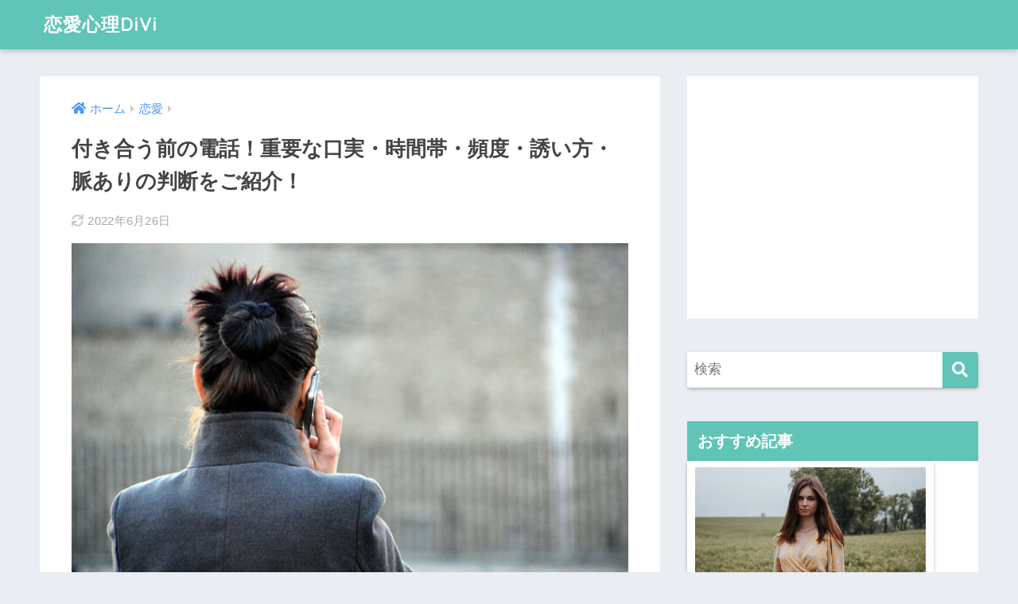

--- FILE ---
content_type: text/html; charset=UTF-8
request_url: https://fandys.net/5879278924-2/
body_size: 19796
content:
<!doctype html><html lang="ja"><head><meta charset="utf-8"><meta http-equiv="X-UA-Compatible" content="IE=edge"><meta name="HandheldFriendly" content="True"><meta name="MobileOptimized" content="320"><meta name="viewport" content="width=device-width, initial-scale=1, viewport-fit=cover"/><meta name="msapplication-TileColor" content="#60c4b6"><meta name="theme-color" content="#60c4b6"><link rel="pingback" href="https://fandys.net/xmlrpc.php"><link media="all" href="https://fandys.net/wp-content/cache/autoptimize/css/autoptimize_38e089883de442b2c66ef3b1f34be8d3.css" rel="stylesheet"><title>付き合う前の電話！重要な口実・時間帯・頻度・誘い方・脈ありの判断をご紹介！ | 恋愛心理DiVi</title><meta name='robots' content='max-image-preview:large' /><link rel='dns-prefetch' href='//www.googletagmanager.com' /><link rel='dns-prefetch' href='//fonts.googleapis.com' /><link rel='dns-prefetch' href='//use.fontawesome.com' /><link rel='dns-prefetch' href='//pagead2.googlesyndication.com' /><link rel="alternate" type="application/rss+xml" title="恋愛心理DiVi &raquo; フィード" href="https://fandys.net/feed/" /><link rel="alternate" type="application/rss+xml" title="恋愛心理DiVi &raquo; コメントフィード" href="https://fandys.net/comments/feed/" /><link rel="alternate" title="oEmbed (JSON)" type="application/json+oembed" href="https://fandys.net/wp-json/oembed/1.0/embed?url=https%3A%2F%2Ffandys.net%2F5879278924-2%2F" /><link rel="alternate" title="oEmbed (XML)" type="text/xml+oembed" href="https://fandys.net/wp-json/oembed/1.0/embed?url=https%3A%2F%2Ffandys.net%2F5879278924-2%2F&#038;format=xml" /><link rel='stylesheet' id='sng-googlefonts-css' href='https://fonts.googleapis.com/css?family=Quicksand%3A500%2C700&#038;display=swap' type='text/css' media='all' /><link rel='stylesheet' id='sng-fontawesome-css' href='https://use.fontawesome.com/releases/v5.11.2/css/all.css' type='text/css' media='all' /> <script type="text/javascript" src="https://fandys.net/wp-includes/js/jquery/jquery.min.js?ver=3.7.1" id="jquery-core-js"></script> 
 <script type="text/javascript" src="https://www.googletagmanager.com/gtag/js?id=GT-WF3LQTK" id="google_gtagjs-js" async></script> <script type="text/javascript" id="google_gtagjs-js-after">window.dataLayer = window.dataLayer || [];function gtag(){dataLayer.push(arguments);}
gtag("set","linker",{"domains":["fandys.net"]});
gtag("js", new Date());
gtag("set", "developer_id.dZTNiMT", true);
gtag("config", "GT-WF3LQTK");
//# sourceURL=google_gtagjs-js-after</script> <link rel="https://api.w.org/" href="https://fandys.net/wp-json/" /><link rel="alternate" title="JSON" type="application/json" href="https://fandys.net/wp-json/wp/v2/posts/952" /><link rel="EditURI" type="application/rsd+xml" title="RSD" href="https://fandys.net/xmlrpc.php?rsd" /><link rel="canonical" href="https://fandys.net/5879278924-2/" /><link rel='shortlink' href='https://fandys.net/?p=952' /><meta name="generator" content="Site Kit by Google 1.170.0" /><meta property="og:title" content="付き合う前の電話！重要な口実・時間帯・頻度・誘い方・脈ありの判断をご紹介！" /><meta property="og:description" content="関連記事 付き合う前に電話するときの口実とは 食事やお酒の席に誘う 気軽に電話をしやすい理由は、目的を持ったお誘いの連絡です。 夕飯時前後にすでにご飯を食べたかどうか尋ねるような電話をして見るのが気楽でしょうし、食べてい ... " /><meta property="og:type" content="article" /><meta property="og:url" content="https://fandys.net/5879278924-2/" /><meta property="og:image" content="https://fandys.net/wp-content/uploads/2018/04/fa862ab7f166f140ceec3b908e80e51c.jpg" /><meta name="thumbnail" content="https://fandys.net/wp-content/uploads/2018/04/fa862ab7f166f140ceec3b908e80e51c.jpg" /><meta property="og:site_name" content="恋愛心理DiVi" /><meta name="twitter:card" content="summary_large_image" /> <script async src="//pagead2.googlesyndication.com/pagead/js/adsbygoogle.js"></script> <script>(adsbygoogle = window.adsbygoogle || []).push({
          google_ad_client: "ca-pub-5698496019901683",
          enable_page_level_ads: true
     });</script> <meta name="google-site-verification" content="vzF_GkuUL-E_oV1AtaXUSBoSvRXzfQZ4KWttWmlUaJE" />  <script async src="https://www.googletagmanager.com/gtag/js?id=UA-112742598-1"></script> <script>window.dataLayer = window.dataLayer || [];
  function gtag(){dataLayer.push(arguments);}
  gtag('js', new Date());
  gtag('config', 'UA-112742598-1');</script> <meta name="google-adsense-platform-account" content="ca-host-pub-2644536267352236"><meta name="google-adsense-platform-domain" content="sitekit.withgoogle.com">  <script type="text/javascript" async="async" src="https://pagead2.googlesyndication.com/pagead/js/adsbygoogle.js?client=ca-pub-5698496019901683&amp;host=ca-host-pub-2644536267352236" crossorigin="anonymous"></script> <link rel="icon" href="https://fandys.net/wp-content/uploads/2023/03/cropped-080183ebfe4d6f3a00ee196284012c1f-32x32.png" sizes="32x32" /><link rel="icon" href="https://fandys.net/wp-content/uploads/2023/03/cropped-080183ebfe4d6f3a00ee196284012c1f-192x192.png" sizes="192x192" /><link rel="apple-touch-icon" href="https://fandys.net/wp-content/uploads/2023/03/cropped-080183ebfe4d6f3a00ee196284012c1f-180x180.png" /><meta name="msapplication-TileImage" content="https://fandys.net/wp-content/uploads/2023/03/cropped-080183ebfe4d6f3a00ee196284012c1f-270x270.png" /></head><body class="wp-singular post-template-default single single-post postid-952 single-format-standard wp-theme-sango-theme wp-child-theme-sango-theme-child fa5"><div id="container"><header class="header"><div id="inner-header" class="wrap cf"><div id="logo" class="header-logo h1 dfont"> <a href="https://fandys.net" class="header-logo__link"> 恋愛心理DiVi </a></div><div class="header-search"> <label class="header-search__open" for="header-search-input"><i class="fas fa-search" aria-hidden="true"></i></label> <input type="checkbox" class="header-search__input" id="header-search-input" onclick="document.querySelector('.header-search__modal .searchform__input').focus()"> <label class="header-search__close" for="header-search-input"></label><div class="header-search__modal"><form role="search" method="get" class="searchform" action="https://fandys.net/"><div> <input type="search" class="searchform__input" name="s" value="" placeholder="検索" /> <button type="submit" class="searchform__submit" aria-label="検索"><i class="fas fa-search" aria-hidden="true"></i></button></div></form></div></div></div></header><div id="content"><div id="inner-content" class="wrap cf"><main id="main" class="m-all t-2of3 d-5of7 cf"><article id="entry" class="cf post-952 post type-post status-publish format-standard has-post-thumbnail category-8"><header class="article-header entry-header"><nav id="breadcrumb" class="breadcrumb"><ul itemscope itemtype="http://schema.org/BreadcrumbList"><li itemprop="itemListElement" itemscope itemtype="http://schema.org/ListItem"><a href="https://fandys.net" itemprop="item"><span itemprop="name">ホーム</span></a><meta itemprop="position" content="1" /></li><li itemprop="itemListElement" itemscope itemtype="http://schema.org/ListItem"><a href="https://fandys.net/category/74982739/" itemprop="item"><span itemprop="name">恋愛</span></a><meta itemprop="position" content="2" /></li></ul></nav><h1 class="entry-title single-title">付き合う前の電話！重要な口実・時間帯・頻度・誘い方・脈ありの判断をご紹介！</h1><div class="entry-meta vcard"> <time class="updated entry-time" itemprop="dateModified" datetime="2022-06-26">2022年6月26日</time></div><p class="post-thumbnail"><img width="640" height="426" src="https://fandys.net/wp-content/uploads/2018/04/fa862ab7f166f140ceec3b908e80e51c.jpg" class="attachment-thumb-940 size-thumb-940 wp-post-image" alt="付き合う前の電話！重要な口実・時間帯・頻度・誘い方・脈ありの判断をご紹介！" decoding="async" fetchpriority="high" /></p></header><section class="entry-content cf"><div class="widget_text sponsored"><div class="textwidget custom-html-widget"></div></div><p>関連記事</p> <a class="c_linkto" href="https://fandys.net/499383736689-2/"> <span><img decoding="async" width="430" height="300" src="https://fandys.net/wp-content/uploads/2018/04/f53ae472d1c27143ad6f834ea2d4ffd9.png" class="attachment-thumb-520 size-thumb-520 wp-post-image" alt="付き合う前に手を繋ぐ心理とは？脈あり脈なしの判断や拒否の理由も紹介！" /></span> <span class="c_linkto_text">付き合う前に手を繋ぐ心理とは？脈あり脈なしの判断や拒否の理由も紹介！</span> </a> <a class="c_linkto" href="https://fandys.net/65746382-2/"> <span><img decoding="async" width="450" height="300" src="https://fandys.net/wp-content/uploads/2018/04/6b54cd222c2b901eb710fd857943117a.jpg" class="attachment-thumb-520 size-thumb-520 wp-post-image" alt="付き合う前のデート！プラン・場所・会話・服装のポイントをご紹介！" /></span> <span class="c_linkto_text">付き合う前のデート！プラン・場所・会話・服装のポイントをご紹介！</span> </a> <a class="c_linkto" href="https://fandys.net/689395367446-2/"> <span><img loading="lazy" decoding="async" width="419" height="300" src="https://fandys.net/wp-content/uploads/2018/04/0f8e0e8ab79289d6a08c67bc6d1fdd01.jpg" class="attachment-thumb-520 size-thumb-520 wp-post-image" alt="付き合う前のキスとは？男女の心理・タイミング・拒否・本気か遊びか判断する方法！" /></span> <span class="c_linkto_text">付き合う前のキスとは？男女の心理・タイミング・拒否・本気か遊びか判断する方法！</span> </a><div class="widget_text sponsored"><div class="textwidget custom-html-widget"><script async src="//pagead2.googlesyndication.com/pagead/js/adsbygoogle.js"></script> <ins class="adsbygoogle"
 style="display:block; text-align:center;"
 data-ad-layout="in-article"
 data-ad-format="fluid"
 data-ad-client="ca-pub-5698496019901683"
 data-ad-slot="6082961386"></ins> <script>(adsbygoogle = window.adsbygoogle || []).push({});</script></div></div><div id="ez-toc-container" class="ez-toc-v2_0_78 counter-hierarchy ez-toc-counter ez-toc-grey ez-toc-container-direction"><div class="ez-toc-title-container"><p class="ez-toc-title" style="cursor:inherit">目次</p> <span class="ez-toc-title-toggle"></span></div><nav><ul class='ez-toc-list ez-toc-list-level-1 ' ><li class='ez-toc-page-1 ez-toc-heading-level-2'><a class="ez-toc-link ez-toc-heading-1" href="#%E4%BB%98%E3%81%8D%E5%90%88%E3%81%86%E5%89%8D%E3%81%AB%E9%9B%BB%E8%A9%B1%E3%81%99%E3%82%8B%E3%81%A8%E3%81%8D%E3%81%AE%E5%8F%A3%E5%AE%9F%E3%81%A8%E3%81%AF" >付き合う前に電話するときの口実とは</a><ul class='ez-toc-list-level-3' ><li class='ez-toc-heading-level-3'><a class="ez-toc-link ez-toc-heading-2" href="#%E9%A3%9F%E4%BA%8B%E3%82%84%E3%81%8A%E9%85%92%E3%81%AE%E5%B8%AD%E3%81%AB%E8%AA%98%E3%81%86" >食事やお酒の席に誘う</a></li><li class='ez-toc-page-1 ez-toc-heading-level-3'><a class="ez-toc-link ez-toc-heading-3" href="#%E4%BB%A5%E5%89%8D%E8%A9%B1%E3%81%97%E3%81%A6%E3%81%84%E3%81%9F%E4%BC%9A%E8%A9%B1%E3%81%AE%E5%86%85%E5%AE%B9%E3%81%AE%E7%A2%BA%E8%AA%8D" >以前話していた会話の内容の確認</a></li><li class='ez-toc-page-1 ez-toc-heading-level-3'><a class="ez-toc-link ez-toc-heading-4" href="#%E5%A3%B0%E3%81%8C%E8%81%9E%E3%81%8D%E3%81%9F%E3%81%8B%E3%81%A3%E3%81%9F%E3%81%A8%E7%B4%A0%E7%9B%B4%E3%81%AB%E4%BC%9D%E3%81%88%E3%82%8B" >声が聞きたかったと素直に伝える</a></li></ul></li><li class='ez-toc-page-1 ez-toc-heading-level-2'><a class="ez-toc-link ez-toc-heading-5" href="#%E4%BB%98%E3%81%8D%E5%90%88%E3%81%86%E5%89%8D%E3%81%AE%E9%9B%BB%E8%A9%B1%E3%81%A7%E6%9C%80%E9%81%A9%E3%81%AA%E6%99%82%E9%96%93%E3%81%A8%E3%81%AF" >付き合う前の電話で最適な時間とは</a><ul class='ez-toc-list-level-3' ><li class='ez-toc-heading-level-3'><a class="ez-toc-link ez-toc-heading-6" href="#%E9%9B%BB%E8%A9%B1%E3%82%92%E3%81%8B%E3%81%91%E3%82%8B%E3%81%AA%E3%82%8920%E6%99%82%E4%BB%A5%E9%99%8D" >電話をかけるなら20時以降</a></li><li class='ez-toc-page-1 ez-toc-heading-level-3'><a class="ez-toc-link ez-toc-heading-7" href="#%E4%BC%91%E6%97%A5%E3%81%AE%E5%A0%B4%E5%90%88%E3%81%AF%E3%81%8A%E6%98%BC%E5%89%8D" >休日の場合はお昼前</a></li><li class='ez-toc-page-1 ez-toc-heading-level-3'><a class="ez-toc-link ez-toc-heading-8" href="#%E6%99%82%E3%81%AB%E3%81%AF%E3%82%BF%E3%82%A4%E3%83%9F%E3%83%B3%E3%82%B0%E3%82%92%E5%A4%89%E3%81%88%E3%81%A6%E3%81%BF%E3%82%8B" >時にはタイミングを変えてみる</a></li></ul></li><li class='ez-toc-page-1 ez-toc-heading-level-2'><a class="ez-toc-link ez-toc-heading-9" href="#%E4%BB%98%E3%81%8D%E5%90%88%E3%81%86%E5%89%8D%E3%81%AE%E9%9B%BB%E8%A9%B1%E3%81%AE%E9%A0%BB%E5%BA%A6%E3%81%A8%E3%81%AF" >付き合う前の電話の頻度とは</a><ul class='ez-toc-list-level-3' ><li class='ez-toc-heading-level-3'><a class="ez-toc-link ez-toc-heading-10" href="#%E4%BB%B2%E8%89%AF%E3%81%97%E3%81%AA%E3%82%89%E9%80%B1%E3%81%AB1%E5%9B%9E%E3%81%8B%E3%82%892%E5%9B%9E" >仲良しなら週に1回から2回</a></li><li class='ez-toc-page-1 ez-toc-heading-level-3'><a class="ez-toc-link ez-toc-heading-11" href="#%E5%BF%99%E3%81%97%E3%81%84%E7%9B%B8%E6%89%8B%E3%81%AA%E3%82%892%E9%80%B1%E9%96%93%E3%81%AB1%E5%9B%9E" >忙しい相手なら2週間に1回</a></li><li class='ez-toc-page-1 ez-toc-heading-level-3'><a class="ez-toc-link ez-toc-heading-12" href="#%E5%91%8A%E7%99%BD%E7%9B%B4%E5%89%8D%E3%81%AA%E3%82%893%E6%97%A5%E3%81%AB1%E5%9B%9E" >告白直前なら3日に1回</a></li></ul></li><li class='ez-toc-page-1 ez-toc-heading-level-2'><a class="ez-toc-link ez-toc-heading-13" href="#%E4%BB%98%E3%81%8D%E5%90%88%E3%81%86%E5%89%8D%E3%81%AE%E9%9B%BB%E8%A9%B1%E3%81%A7%E3%83%87%E3%83%BC%E3%83%88%E3%81%AE%E8%AA%98%E3%81%84%E6%96%B9%E3%81%A8%E3%81%AF" >付き合う前の電話でデートの誘い方とは</a><ul class='ez-toc-list-level-3' ><li class='ez-toc-heading-level-3'><a class="ez-toc-link ez-toc-heading-14" href="#%E7%9B%B8%E6%89%8B%E3%81%8C%E5%AE%B6%E3%81%A7%E3%81%AE%E3%82%93%E3%81%B3%E3%82%8A%E3%81%97%E3%81%A6%E3%81%84%E3%82%8B%E6%99%82%E9%96%93%E3%82%92%E7%8B%99%E3%81%86" >相手が家でのんびりしている時間を狙う</a></li><li class='ez-toc-page-1 ez-toc-heading-level-3'><a class="ez-toc-link ez-toc-heading-15" href="#%E7%9B%B4%E3%81%90%E3%81%AB%E6%9C%AC%E9%A1%8C%E3%81%AB%E5%85%A5%E3%82%8B%E3%81%93%E3%81%A8" >直ぐに本題に入ること</a></li><li class='ez-toc-page-1 ez-toc-heading-level-3'><a class="ez-toc-link ez-toc-heading-16" href="#%E7%9B%B8%E6%89%8B%E3%81%AE%E5%A5%BD%E3%81%BF%E3%82%92%E8%81%9E%E3%81%8D%E3%81%AA%E3%81%8C%E3%82%89%E6%9F%94%E8%BB%9F%E3%81%AA%E5%AF%BE%E5%BF%9C%E3%82%92%E5%BF%83%E3%81%8C%E3%81%91%E3%82%8B" >相手の好みを聞きながら柔軟な対応を心がける</a></li></ul></li><li class='ez-toc-page-1 ez-toc-heading-level-2'><a class="ez-toc-link ez-toc-heading-17" href="#%E4%BB%98%E3%81%8D%E5%90%88%E3%81%86%E5%89%8D%E3%81%AB%E9%9B%BB%E8%A9%B1%E3%81%97%E3%81%A6%E3%81%8F%E3%82%8B%E3%81%AE%E3%81%AF%E8%84%88%E3%81%82%E3%82%8A%E3%81%8B%E8%84%88%E3%81%AA%E3%81%97%E3%81%8B%E5%88%A4%E6%96%AD%E3%81%99%E3%82%8B%E6%96%B9%E6%B3%95%E3%81%A8%E3%81%AF" >付き合う前に電話してくるのは脈ありか脈なしか判断する方法とは</a><ul class='ez-toc-list-level-3' ><li class='ez-toc-heading-level-3'><a class="ez-toc-link ez-toc-heading-18" href="#%E9%9B%BB%E8%A9%B1%E3%81%AB%E9%9B%86%E4%B8%AD%E3%81%97%E3%81%A6%E3%81%84%E3%82%8B%E3%81%8B%E3%81%A9%E3%81%86%E3%81%8B" >電話に集中しているかどうか</a></li><li class='ez-toc-page-1 ez-toc-heading-level-3'><a class="ez-toc-link ez-toc-heading-19" href="#%E4%BC%9A%E8%A9%B1%E3%81%AF%E8%B3%AA%E5%95%8F%E3%81%8C%E5%A4%9A%E3%81%84%E3%81%8B%E3%81%A9%E3%81%86%E3%81%8B" >会話は質問が多いかどうか</a></li><li class='ez-toc-page-1 ez-toc-heading-level-3'><a class="ez-toc-link ez-toc-heading-20" href="#%E9%85%94%E3%81%A3%E3%81%A6%E9%9B%BB%E8%A9%B1%E3%81%97%E3%81%A6%E3%81%8F%E3%82%8B%E3%81%8B%E3%81%A9%E3%81%86%E3%81%8B" >酔って電話してくるかどうか</a></li></ul></li></ul></nav></div><h2><span class="ez-toc-section" id="%E4%BB%98%E3%81%8D%E5%90%88%E3%81%86%E5%89%8D%E3%81%AB%E9%9B%BB%E8%A9%B1%E3%81%99%E3%82%8B%E3%81%A8%E3%81%8D%E3%81%AE%E5%8F%A3%E5%AE%9F%E3%81%A8%E3%81%AF"></span>付き合う前に電話するときの口実とは<span class="ez-toc-section-end"></span></h2><h3><span class="ez-toc-section" id="%E9%A3%9F%E4%BA%8B%E3%82%84%E3%81%8A%E9%85%92%E3%81%AE%E5%B8%AD%E3%81%AB%E8%AA%98%E3%81%86"></span>食事やお酒の席に誘う<span class="ez-toc-section-end"></span></h3><p>気軽に電話をしやすい理由は、目的を持ったお誘いの連絡です。</p><p>夕飯時前後にすでにご飯を食べたかどうか尋ねるような電話をして見るのが気楽でしょうし、食べていないのであれば一緒に食事をするのはどうだろうかという提案をする、食べたのであれば何を口にしたのか聞いてみて献立の相談をしてみたり、今度予定が合うようなら次はご一緒しようと今後計画を立てることもできます。</p><p>お酒を飲みたい気分であれば、付き合ってもらえないかと聞いてみるのもいいでしょうし、美味しいお店を知らないかどうか聞くことで会話を発展させることが可能です。</p><p>何となく用事がなくては電話をかけてはいけないもの、という気持ちが強い人であれば、用件を言うことですぐに切れる内容であること、雰囲気を見て継続しやすい会話を選択することがポイントになります。</p><h3><span class="ez-toc-section" id="%E4%BB%A5%E5%89%8D%E8%A9%B1%E3%81%97%E3%81%A6%E3%81%84%E3%81%9F%E4%BC%9A%E8%A9%B1%E3%81%AE%E5%86%85%E5%AE%B9%E3%81%AE%E7%A2%BA%E8%AA%8D"></span>以前話していた会話の内容の確認<span class="ez-toc-section-end"></span></h3><p>前に一緒に話しをしていた時の内容を忘れてしまった、あれはどんなものだっただろうか気になるから教えて欲しい、そんな気軽な気持ちで電話をするのもありです。</p><p>面白いと聞いていた映画や本のタイトルを教えて欲しい、美味しいと聞いていたお店の場所を教えて欲しい、こうした質問を口実に電話をすると、相手も自分の話しにこれほど興味を持っていてくれたのだと喜ばしく思いますし、会話に乗ってくれます。</p><p>そこから思いがけずに話しが盛り上がることもあるでしょうし、見たい映画があるのなら今度一緒に、美味しいお店を知りたいなら連れて行ってあげる、そんな話題に発展していくかもしれません。</p><p>質問をするということは、相手が自分にとって有益な情報を持っているということを示していますし、それを教えて役に立てた相手はいい気持ちをすることができます。</p><p>印象が悪くならない、失敗が少ない口実です。<br /> <br><script async src="//pagead2.googlesyndication.com/pagead/js/adsbygoogle.js"></script> <ins class="adsbygoogle"
 style="display:block; text-align:center;"
 data-ad-layout="in-article"
 data-ad-format="fluid"
 data-ad-client="ca-pub-5698496019901683"
 data-ad-slot="6082961386"></ins> <script>(adsbygoogle = window.adsbygoogle || []).push({});</script> <h3><span class="ez-toc-section" id="%E5%A3%B0%E3%81%8C%E8%81%9E%E3%81%8D%E3%81%9F%E3%81%8B%E3%81%A3%E3%81%9F%E3%81%A8%E7%B4%A0%E7%9B%B4%E3%81%AB%E4%BC%9D%E3%81%88%E3%82%8B"></span>声が聞きたかったと素直に伝える<span class="ez-toc-section-end"></span></h3><p>電話をかけたいのに上手い言い訳が思いつかなかった、そんな時には素直に電話をしたかった気持ちを伝えるのが効果的です。</p><p>付き合っていなくても憎からず思いあっていることを自覚している相手であれば「何となく声が聞きたくなったから電話をしてみた」といわれて、嫌な気持ちになることはありません。</p><p>それだけで少なくともこちらからの好意を気がついてもらえるでしょうし、言い訳を用意できないほど電話をしたくなったんだという切実な気持ちをわかってもらえば、大抵の場合は喜んでくれます。</p><p>もし電話をかけても相手が忙しい様子で、すぐに切らなければならない状況であったとしても、一言声が聞けて嬉しかったと伝えれば好印象でしょう。</p><p>今度あった時には笑顔になれるでしょうし、関係を進展させられる可能性があります。</p><h2><span class="ez-toc-section" id="%E4%BB%98%E3%81%8D%E5%90%88%E3%81%86%E5%89%8D%E3%81%AE%E9%9B%BB%E8%A9%B1%E3%81%A7%E6%9C%80%E9%81%A9%E3%81%AA%E6%99%82%E9%96%93%E3%81%A8%E3%81%AF"></span>付き合う前の電話で最適な時間とは<span class="ez-toc-section-end"></span></h2><h3><span class="ez-toc-section" id="%E9%9B%BB%E8%A9%B1%E3%82%92%E3%81%8B%E3%81%91%E3%82%8B%E3%81%AA%E3%82%8920%E6%99%82%E4%BB%A5%E9%99%8D"></span>電話をかけるなら20時以降<span class="ez-toc-section-end"></span></h3><p>付き合う前に電話をかける場合、ベストなタイミングは夜です。</p><p>相手にとって電話が迷惑にならない時間を考えると、お互い仕事をしている場合は帰宅後になります。</p><p>帰宅直後の18時から20時くらいの時間帯は、食事をとったりバタバタとする時間帯なので、20時以降がベスト。</p><p>食事や入浴が済んだ20時から23時くらいに電話をすると、ゆっくりと会話を楽しむことができます。</p><p>23時以降の遅い時間帯になると、今度は翌日のことを考えるようになり、時間を気にしながらの電話になってしまいます。</p><p>遅い時間の電話だと、せっかく会話が弾んでも、途中でストップさせないといけないかもしれません。</p><p>特に平日の場合は翌日に仕事があるため、寝る時間を気にしがちです。</p><p>自分の都合ではなく、相手の都合を考えて電話をかけるようにしましょう。<br /> <br><script async src="//pagead2.googlesyndication.com/pagead/js/adsbygoogle.js"></script> <ins class="adsbygoogle"
 style="display:block; text-align:center;"
 data-ad-layout="in-article"
 data-ad-format="fluid"
 data-ad-client="ca-pub-5698496019901683"
 data-ad-slot="6082961386"></ins> <script>(adsbygoogle = window.adsbygoogle || []).push({});</script> <h3><span class="ez-toc-section" id="%E4%BC%91%E6%97%A5%E3%81%AE%E5%A0%B4%E5%90%88%E3%81%AF%E3%81%8A%E6%98%BC%E5%89%8D"></span>休日の場合はお昼前<span class="ez-toc-section-end"></span></h3><p>休日に電話をかけるなら、お昼前のタイミングがおすすめです。</p><p>平日同様、電話に出る余裕があるのは夜の方ですが、それだけ他の人からも連絡が入る頻度が高くなります。</p><p>あまり電話がかかってこないお昼の電話だと、相手に自分の印象を強く残すことができます。</p><p>お昼の電話だと会話が盛り上がったらそのまま「今日会わない？」とデートに誘うこともできます。</p><p>午前中は活動的になりやすい時間帯なので、OKが出やすいのもメリット。</p><p>電話の勢いを借りて、ランチデートに誘ってみるのも良い方法です。</p><p>ただし、朝早い時間の電話は避けるようにしましょう。</p><p>休日の場合、朝はゆっくりとしたいと考える人が多いので、睡眠中に起こしてしまうことがあります。</p><p>予定がすでに入っている人は電話がとれないので、事前に「今電話してもいい？」と確認をとることをおすすめします。</p><h3><span class="ez-toc-section" id="%E6%99%82%E3%81%AB%E3%81%AF%E3%82%BF%E3%82%A4%E3%83%9F%E3%83%B3%E3%82%B0%E3%82%92%E5%A4%89%E3%81%88%E3%81%A6%E3%81%BF%E3%82%8B"></span>時にはタイミングを変えてみる<span class="ez-toc-section-end"></span></h3><p>まだ付き合っていない相手に自分のことを気にかけてもらうためには、「ひっかかり」を作ることが大事です。</p><p>まず最初に同じ時間や決まった曜日に電話を何度かかけておき、電話をかけるルーティンを作っておきます。</p><p>相手は電話がかかってくるタイミングが分かっているので、例え好きではない相手であっても、無意識に電話を待ってしまいます。</p><p>そのルーティンが定着したら、タイミングをずらしてみましょう。</p><p>来るはずの電話がない、いつもと時間が違う、と相手に思わせたら成功です。</p><p>相手に「なんで？」という「ひっかかり」を作ることができ、自分のことを意識させることができます。</p><p>相手の反応が薄い場合は、しつこいなと感じる手前くらいまで電話をかけた後、電話をしばらくかけない、というのも一つの方法です。</p><p>自分に興味を持ってもらえるきっかけになります。<br /> <br><script async src="//pagead2.googlesyndication.com/pagead/js/adsbygoogle.js"></script> <ins class="adsbygoogle"
 style="display:block; text-align:center;"
 data-ad-layout="in-article"
 data-ad-format="fluid"
 data-ad-client="ca-pub-5698496019901683"
 data-ad-slot="6082961386"></ins> <script>(adsbygoogle = window.adsbygoogle || []).push({});</script> <h2><span class="ez-toc-section" id="%E4%BB%98%E3%81%8D%E5%90%88%E3%81%86%E5%89%8D%E3%81%AE%E9%9B%BB%E8%A9%B1%E3%81%AE%E9%A0%BB%E5%BA%A6%E3%81%A8%E3%81%AF"></span>付き合う前の電話の頻度とは<span class="ez-toc-section-end"></span></h2><h3><span class="ez-toc-section" id="%E4%BB%B2%E8%89%AF%E3%81%97%E3%81%AA%E3%82%89%E9%80%B1%E3%81%AB1%E5%9B%9E%E3%81%8B%E3%82%892%E5%9B%9E"></span>仲良しなら週に1回から2回<span class="ez-toc-section-end"></span></h3><p>メールやラインでよくやり取りをしている仲の場合、盛り上がり具合によって電話で話したほうが早いだろうという話題になることも少なくないでしょう。</p><p>たとえば共通の趣味を持っている、好みがよく似ていて頻繁に情報交換をしている、そうした親密な仲でしたら週に1回から2回程度、メールやラインの代わりに電話をかけて会話のコミュニケーションを取ってみると、より関係性を深めることができます。</p><p>お互いに休みの日、もしくは夜更かしをしても問題ない休みの日の前日にかけるなど、相手の都合をよく考えることが大切ですが、よくやり取りをする仲であれば、事前に電話をしていいかどうか確認することも容易です。</p><p>長電話になってしまっても大丈夫な日を聞いてみて、このくらいの頻度を守って距離を縮めていくことをおすすめします。</p><h3><span class="ez-toc-section" id="%E5%BF%99%E3%81%97%E3%81%84%E7%9B%B8%E6%89%8B%E3%81%AA%E3%82%892%E9%80%B1%E9%96%93%E3%81%AB1%E5%9B%9E"></span>忙しい相手なら2週間に1回<span class="ez-toc-section-end"></span></h3><p>お付き合いをしていないにもかかわらず、あまりにも頻繁になってしまう電話は相手の迷惑になってしまいます。</p><p>いくらアプローチをしようと考えていても、気持ちばかりが先走ってしまっては意味がありません。</p><p>友人として良好な関係を築いていても、社会人で忙しく働いている場合、学生でアルバイトや勉強にと慌しくしている場合などは、2週間に1回程度に控えておくのが賢明です。</p><p>相手の生活サイクルに合わせる気遣いをすることが基本ですし、また、長すぎる電話も相手の負担になってしまいます。</p><p>用事がなくただ会話をしたいからという理由ではなかなか連絡もしづらいでしょうし、忙しい人が相手であればそういった内容のないやり取りはメール程度で済ませて欲しいと考えるかもしれません。</p><p>予定の確認や早急に回答が欲しい用件などを作っておき、電話の口実にするのがいいでしょう。<br /> <br><script async src="//pagead2.googlesyndication.com/pagead/js/adsbygoogle.js"></script> <ins class="adsbygoogle"
 style="display:block; text-align:center;"
 data-ad-layout="in-article"
 data-ad-format="fluid"
 data-ad-client="ca-pub-5698496019901683"
 data-ad-slot="6082961386"></ins> <script>(adsbygoogle = window.adsbygoogle || []).push({});</script> <h3><span class="ez-toc-section" id="%E5%91%8A%E7%99%BD%E7%9B%B4%E5%89%8D%E3%81%AA%E3%82%893%E6%97%A5%E3%81%AB1%E5%9B%9E"></span>告白直前なら3日に1回<span class="ez-toc-section-end"></span></h3><p>お互いが抱いている特別な感情に気がついていてお付き合い寸前、そんなもどかしい関係であれば、3日に1回の頻繁な連絡でもとても喜ばれます。</p><p>電話の口実も「ただ声が聞きたくなってかけた」というものが通用しますし、こちらからかけるだけではなく、その気持ちを嬉しく思った相手からもかかってくることが多くなるでしょう。</p><p>ただ、しょっちゅう電話のやり取りをしている場合、毎回長電話をしていては話すことが尽きてしまいますし、直接会って会話をする楽しみが少なくなってしまいます。</p><p>ですから、電話の頻度は非常に多くなっても、なるべく声を聞いて満足できるように10分程度の短時間で切り上げるのが賢明です。</p><p>その短い時間で、次のデートの約束を取り付けて予定を立てるようにすると、楽しい会話ができるようになります。</p><p>次の電話はその時の楽しかったデートの感想や、また次の予定の確認に充てる、そういった上手いサイクルができると、電話のやり取りが日常のサイクルに組み込まれて自然にかけられるようになります。</p><h2><span class="ez-toc-section" id="%E4%BB%98%E3%81%8D%E5%90%88%E3%81%86%E5%89%8D%E3%81%AE%E9%9B%BB%E8%A9%B1%E3%81%A7%E3%83%87%E3%83%BC%E3%83%88%E3%81%AE%E8%AA%98%E3%81%84%E6%96%B9%E3%81%A8%E3%81%AF"></span>付き合う前の電話でデートの誘い方とは<span class="ez-toc-section-end"></span></h2><h3><span class="ez-toc-section" id="%E7%9B%B8%E6%89%8B%E3%81%8C%E5%AE%B6%E3%81%A7%E3%81%AE%E3%82%93%E3%81%B3%E3%82%8A%E3%81%97%E3%81%A6%E3%81%84%E3%82%8B%E6%99%82%E9%96%93%E3%82%92%E7%8B%99%E3%81%86"></span>相手が家でのんびりしている時間を狙う<span class="ez-toc-section-end"></span></h3><p>恋人でもない相手を電話でデートに誘おうというなら、電話をかける時間帯から注意していく必要があります。</p><p>こんな時間に電話をかけてくるなんて不謹慎だと、思われてしまったらもうアウトですから、相手が余程夜型の人間でもない限り、夜9時以降の電話は避けておいた方が無難です。</p><p>だからといって朝の早い時間や、平日の昼の時間帯は相手が仕事で忙しくしている可能性もありますので注意しましょう。</p><p>仕事が終わって家でリラックスしている、夕方から夜の始め位が時間帯としては適切です。</p><p>相手の仕事が休みの日がわかるなら、休日の昼過ぎくらいを狙ってみてもよいかもしれません。</p><p>電話して相手が出なかった時には、あまりしつこく連絡を繰り返さず、留守番電話にメッセージを残しておくなどして対応してください。</p><p>今度遊びに行かない、とお誘いだけメッセージに残しておけば、脈ありなら折り返しの電話をもらえるはずです。<br /> <br><script async src="//pagead2.googlesyndication.com/pagead/js/adsbygoogle.js"></script> <ins class="adsbygoogle"
 style="display:block; text-align:center;"
 data-ad-layout="in-article"
 data-ad-format="fluid"
 data-ad-client="ca-pub-5698496019901683"
 data-ad-slot="6082961386"></ins> <script>(adsbygoogle = window.adsbygoogle || []).push({});</script> <h3><span class="ez-toc-section" id="%E7%9B%B4%E3%81%90%E3%81%AB%E6%9C%AC%E9%A1%8C%E3%81%AB%E5%85%A5%E3%82%8B%E3%81%93%E3%81%A8"></span>直ぐに本題に入ること<span class="ez-toc-section-end"></span></h3><p>いきなりデートに誘うというのも難しい話かもしれませんが、雑談ばかりをダラダラ話し、いつまでも本題に入らないというのはよくありません。</p><p>電話に出たという時点で、相手には話を聞く用意があるということですから、そこで関係のない話を続けてしまっては、相手は拍子抜けしてしまいます。</p><p>何のために電話をかけてきたんだろうと、相手に呆れられてしまう前に、スマートにデートに誘えるようにしましょう。</p><p>デートがしたいという気持ちで自分から誘うのですから、曖昧な態度をとるのはNGです。</p><p>不安な気持ちがあっても、相手に逐一お伺いを立てるようなことはせず、はっきりデートしたいのでスケジュールを空けて欲しいとお願いしましょう。</p><p>遠回しに言ったところで、無理な時は無理なのですから、当たって砕けろの精神で男気を見せることが大切です。</p><h3><span class="ez-toc-section" id="%E7%9B%B8%E6%89%8B%E3%81%AE%E5%A5%BD%E3%81%BF%E3%82%92%E8%81%9E%E3%81%8D%E3%81%AA%E3%81%8C%E3%82%89%E6%9F%94%E8%BB%9F%E3%81%AA%E5%AF%BE%E5%BF%9C%E3%82%92%E5%BF%83%E3%81%8C%E3%81%91%E3%82%8B"></span>相手の好みを聞きながら柔軟な対応を心がける<span class="ez-toc-section-end"></span></h3><p>デートのプランをしっかり決めすぎると、自分の都合ばかりを押し付けてくる、自分勝手な人間だという印象を持たれてしまう場合もあります。</p><p>とりあえずデートのお誘いにOKしてもらえばよいのですから、あまりデートのプランにはこだわらず、相手の好みを聞きながら柔軟な対応がとれるよう心がけていきましょう。</p><p>デートに誘う日は1日に絞るのではなく、提案した日に相手の予定が空いていなかった場合に備えて、第2候補や第3候補と決めておくのが良いです。</p><p>あまり先の日付では、スケジュールの把握ができず具体的なプランが練りづらくなりますから、1週間から1ヵ月ぐらいの範囲で実行日を決めましょう。</p><p>目的地の候補をいくつか提案して、相手に好きなスポットを選んでもらうようにすると、相手にもデートを楽しんでもらいやすくなります。</p><p>おすすめを聞かれた時に応えられるように、適度に下調べを行っておくと安心です。<br /> <br><script async src="//pagead2.googlesyndication.com/pagead/js/adsbygoogle.js"></script> <ins class="adsbygoogle"
 style="display:block; text-align:center;"
 data-ad-layout="in-article"
 data-ad-format="fluid"
 data-ad-client="ca-pub-5698496019901683"
 data-ad-slot="6082961386"></ins> <script>(adsbygoogle = window.adsbygoogle || []).push({});</script> <h2><span class="ez-toc-section" id="%E4%BB%98%E3%81%8D%E5%90%88%E3%81%86%E5%89%8D%E3%81%AB%E9%9B%BB%E8%A9%B1%E3%81%97%E3%81%A6%E3%81%8F%E3%82%8B%E3%81%AE%E3%81%AF%E8%84%88%E3%81%82%E3%82%8A%E3%81%8B%E8%84%88%E3%81%AA%E3%81%97%E3%81%8B%E5%88%A4%E6%96%AD%E3%81%99%E3%82%8B%E6%96%B9%E6%B3%95%E3%81%A8%E3%81%AF"></span>付き合う前に電話してくるのは脈ありか脈なしか判断する方法とは<span class="ez-toc-section-end"></span></h2><h3><span class="ez-toc-section" id="%E9%9B%BB%E8%A9%B1%E3%81%AB%E9%9B%86%E4%B8%AD%E3%81%97%E3%81%A6%E3%81%84%E3%82%8B%E3%81%8B%E3%81%A9%E3%81%86%E3%81%8B"></span>電話に集中しているかどうか<span class="ez-toc-section-end"></span></h3><p>電話を異性にかける場合、声を聞きたい、相手のことを知りたい、という欲求からかけることもありますが、単に暇つぶしとしてかけてくることもあります。</p><p>気があるのか、それとも単に暇だったからなのかは、相手が電話に集中しているかどうかで判断できます。</p><p>何かをしながらの「ながら電話」の場合はハッキリ言って脈なしです。</p><p>電話の背後からオーディオやテレビの音が聞こえてきませんか。</p><p>何かをしながらの電話なら、暇つぶしの可能性が高いです。</p><p>一人暮らしの場合、会話をする相手がいないため、暇つぶしがてらに電話をかけてくることがあります。</p><p>電話をかけやすい相手というのは話しやすい人だと認識しているため、良い感情を抱いていますが、異性として意識していない裏返しだとも言えます。</p><p>あなたの話を集中して聞いているか、返事は生返事ではなくきちんと答えているかで、脈のありなしが見抜けます。<br /> <br><script async src="//pagead2.googlesyndication.com/pagead/js/adsbygoogle.js"></script> <ins class="adsbygoogle"
 style="display:block; text-align:center;"
 data-ad-layout="in-article"
 data-ad-format="fluid"
 data-ad-client="ca-pub-5698496019901683"
 data-ad-slot="6082961386"></ins> <script>(adsbygoogle = window.adsbygoogle || []).push({});</script> <h3><span class="ez-toc-section" id="%E4%BC%9A%E8%A9%B1%E3%81%AF%E8%B3%AA%E5%95%8F%E3%81%8C%E5%A4%9A%E3%81%84%E3%81%8B%E3%81%A9%E3%81%86%E3%81%8B"></span>会話は質問が多いかどうか<span class="ez-toc-section-end"></span></h3><p>異性として意識している場合、より深く相手のことを知りたいと考えるので、会話は自然と質問が多くなります。</p><p>休日の過ごし方、好きな音楽など、プライベートなことや好みを積極的に質問する場合は、脈ありのサインです。</p><p>好きな食べ物を聞いて食事デートに誘ったり、好きな俳優を聞いて映画に誘ったりなど、質問からデートに誘うきっかけを作ろうとしているのです。</p><p>また、「恋人はいるの？」「あの人と仲が良いけど付き合っているの？」と恋愛関係の話題を質問してくるのも脈ありサインの一つです。</p><p>異性関係が気になっている証拠なので、慎重に返事をしましょう。</p><p>電話の時間が長くなると、それだけ自分と話がしたいのかと脈ありと考えがちですが、暇つぶしの可能性があります。</p><p>時間ではなく、会話の内容から脈があるかないかを判断しましょう。</p><h3><span class="ez-toc-section" id="%E9%85%94%E3%81%A3%E3%81%A6%E9%9B%BB%E8%A9%B1%E3%81%97%E3%81%A6%E3%81%8F%E3%82%8B%E3%81%8B%E3%81%A9%E3%81%86%E3%81%8B"></span>酔って電話してくるかどうか<span class="ez-toc-section-end"></span></h3><p>普段は気が強かったりストイックな姿しか見せない人でも、お酒に酔うと、甘えたり愚痴を言ったりと、違う一面を見せることがありませんか。</p><p>人はお酒に酔うと、警戒心が薄れて素直になる傾向があります。</p><p>酔って電話をかけてくる、ということは、前々からその相手のことが気にかかっているので、脈ありと言えます。</p><p>また、酔うとテンションが上がり、積極的に行動をしやすくなります。</p><p>特に普段大人しい人や気が小さい性格の人は、お酒の力を借りて電話をかけている可能性大。</p><p>酔った勢いで、電話してきたと考えられます。</p><p>電話をされた方はテンションが高めで戸惑ってしまうかもしれませんが、脈ありの可能性が高いので、冷たくせずに優しく対応しましょう。</p><p>ただ、何人もの人に電話をしているのなら、それは誰でもいいから話がしたい気持ちからなので、脈なしです。</p><div class="widget_text sponsored dfont"><div class="textwidget custom-html-widget"><script async src="//pagead2.googlesyndication.com/pagead/js/adsbygoogle.js"></script>  <ins class="adsbygoogle"
 style="display:block"
 data-ad-client="ca-pub-5698496019901683"
 data-ad-slot="7615534908"
 data-ad-format="auto"
 data-full-width-responsive="true"></ins> <script>(adsbygoogle = window.adsbygoogle || []).push({});</script></div></div></section><div id="entry-footer-wrapper"></div><div id="comments"></div><script type="application/ld+json">{"@context":"http://schema.org","@type":"Article","mainEntityOfPage":"https://fandys.net/5879278924-2/","headline":"付き合う前の電話！重要な口実・時間帯・頻度・誘い方・脈ありの判断をご紹介！","image":{"@type":"ImageObject","url":"https://fandys.net/wp-content/uploads/2018/04/fa862ab7f166f140ceec3b908e80e51c.jpg","width":640,"height":426},"datePublished":"2018-04-25T15:40:24+0900","dateModified":"2022-06-26T16:34:05+0900","author":{"@type":"Person","name":"池山 陽","url":""},"publisher":{"@type":"Organization","name":"","logo":{"@type":"ImageObject","url":""}},"description":"関連記事 付き合う前に電話するときの口実とは 食事やお酒の席に誘う 気軽に電話をしやすい理由は、目的を持ったお誘いの連絡です。 夕飯時前後にすでにご飯を食べたかどうか尋ねるような電話をして見るのが気楽でしょうし、食べてい ... "}</script> </article><div class="prnx_box cf"> <a href="https://fandys.net/65746382-2/" class="prnx pr"><p><i class="fas fa-angle-left" aria-hidden="true"></i> 前の記事</p><div class="prnx_tb"><figure><img width="160" height="107" src="https://fandys.net/wp-content/uploads/2018/04/6b54cd222c2b901eb710fd857943117a.jpg" class="attachment-thumb-160 size-thumb-160 wp-post-image" alt="付き合う前のデート！プラン・場所・会話・服装のポイントをご紹介！" decoding="async" loading="lazy" /></figure> <span class="prev-next__text">付き合う前のデート！プラン・場所・会話・服装のポイントをご紹介…</span></div> </a> <a href="https://fandys.net/499383736689-2/" class="prnx nx"><p>次の記事 <i class="fas fa-angle-right" aria-hidden="true"></i></p><div class="prnx_tb"> <span class="prev-next__text">付き合う前に手を繋ぐ心理とは？脈あり脈なしの判断や拒否の理由も…</span><figure><img width="160" height="112" src="https://fandys.net/wp-content/uploads/2018/04/f53ae472d1c27143ad6f834ea2d4ffd9.png" class="attachment-thumb-160 size-thumb-160 wp-post-image" alt="付き合う前に手を繋ぐ心理とは？脈あり脈なしの判断や拒否の理由も紹介！" decoding="async" loading="lazy" /></figure></div> </a></div></main><div id="sidebar1" class="sidebar m-all t-1of3 d-2of7 last-col cf" role="complementary"><aside class="insidesp"><div id="notfix" class="normal-sidebar"><div id="custom_html-15" class="widget_text widget widget_custom_html"><div class="textwidget custom-html-widget"><script async src="//pagead2.googlesyndication.com/pagead/js/adsbygoogle.js"></script> <ins class="adsbygoogle"
 style="display:block; text-align:center;"
 data-ad-layout="in-article"
 data-ad-format="fluid"
 data-full-width-responsive="true"
 data-ad-client="ca-pub-5698496019901683"
 data-ad-slot="6082961386"></ins> <script>(adsbygoogle = window.adsbygoogle || []).push({});</script></div></div><div id="search-3" class="widget widget_search"><form role="search" method="get" class="searchform" action="https://fandys.net/"><div> <input type="search" class="searchform__input" name="s" value="" placeholder="検索" /> <button type="submit" class="searchform__submit" aria-label="検索"><i class="fas fa-search" aria-hidden="true"></i></button></div></form></div><div id="block-3" class="widget widget_block"><h4 class="widgettitle dfont has-fa-before">おすすめ記事</h4> <a class="c_linkto" href="https://fandys.net/deaiganai/"> <span><img loading="lazy" decoding="async" width="520" height="300" src="https://fandys.net/wp-content/uploads/2023/06/11f5c456902daa7709b4d2570fffd50a-520x300.jpg" class="attachment-thumb-520 size-thumb-520 wp-post-image" alt="出会いがない人の4つの原因と必ず解決できる方法を徹底解説！" /></span> <span class="c_linkto_text">出会いがない人の4つの原因と必ず解決できる方法を徹底解説！</span> </a></div><div id="recent-posts-2" class="widget widget_recent_entries"><h4 class="widgettitle dfont has-fa-before">最新記事</h4><ul class="my-widget"><li> <a href="https://fandys.net/wakarete-5nen-hukuen/"><figure class="my-widget__img"> <img width="160" height="160" src="https://fandys.net/wp-content/uploads/2024/03/07a0568e4a0d7d3095778e093b626243-160x160.jpg" alt="別れて5年も経つのに復縁したい…。元彼・元カノと復縁する方法を徹底解説！" loading="lazy"></figure><div class="my-widget__text">別れて5年も経つのに復縁したい…。元彼・元カノと復縁する方法を徹底解説！ <span class="post-date dfont">2024年3月20日</span></div> </a></li><li> <a href="https://fandys.net/iken-hakkiri-josei-dansei/"><figure class="my-widget__img"> <img width="160" height="160" src="https://fandys.net/wp-content/uploads/2024/03/5124398f86014c38b34cfc48c111bd6d-160x160.jpg" alt="意見をはっきり言う女性に対する男性心理を徹底解説！" loading="lazy"></figure><div class="my-widget__text">意見をはっきり言う女性に対する男性心理を徹底解説！ <span class="post-date dfont">2024年3月20日</span></div> </a></li><li> <a href="https://fandys.net/teinei-line-dansei/"><figure class="my-widget__img"> <img width="160" height="160" src="https://fandys.net/wp-content/uploads/2024/03/fecf006cbda82fbb27250bf0eba6479f-160x160.jpg" alt="丁寧なLINEを送る男性心理と脈あり・脈なしサインを徹底解説！" loading="lazy"></figure><div class="my-widget__text">丁寧なLINEを送る男性心理と脈あり・脈なしサインを徹底解説！ <span class="post-date dfont">2024年3月20日</span></div> </a></li><li> <a href="https://fandys.net/huraretemo-akiramenai-meiwaku/"><figure class="my-widget__img"> <img width="160" height="160" src="https://fandys.net/wp-content/uploads/2024/03/604d4312f307d374af31294d8ddf7a88-160x160.jpg" alt="振られても諦めないのは迷惑？迷惑な理由を徹底解説！" loading="lazy"></figure><div class="my-widget__text">振られても諦めないのは迷惑？迷惑な理由を徹底解説！ <span class="post-date dfont">2024年3月20日</span></div> </a></li><li> <a href="https://fandys.net/kanojo-hokanootoko-kyorigatikai/"><figure class="my-widget__img"> <img width="160" height="160" src="https://fandys.net/wp-content/uploads/2024/03/2e556a1e5973663bb4d9c6dd8e788580-160x160.jpg" alt="彼女が他の男と距離が近い…。彼女の心理を徹底解説！" loading="lazy"></figure><div class="my-widget__text">彼女が他の男と距離が近い…。彼女の心理を徹底解説！ <span class="post-date dfont">2024年3月18日</span></div> </a></li><li> <a href="https://fandys.net/otoko-accessories-iranai/"><figure class="my-widget__img"> <img width="160" height="160" src="https://fandys.net/wp-content/uploads/2024/03/1b3dd4fb89151a8fd5db8aafa74d0c50-160x160.jpg" alt="男にアクセサリーはいらないと思う女性心理を徹底解説！" loading="lazy"></figure><div class="my-widget__text">男にアクセサリーはいらないと思う女性心理を徹底解説！ <span class="post-date dfont">2024年3月18日</span></div> </a></li><li> <a href="https://fandys.net/3nin-shokuji-dansei/"><figure class="my-widget__img"> <img width="160" height="160" src="https://fandys.net/wp-content/uploads/2024/03/04b75c86ac3aa3f9122150ab32ec59ae-160x160.jpg" alt="3人で食事をする男性心理と脈あり・脈なしサインを徹底解説！" loading="lazy"></figure><div class="my-widget__text">3人で食事をする男性心理と脈あり・脈なしサインを徹底解説！ <span class="post-date dfont">2024年3月18日</span></div> </a></li><li> <a href="https://fandys.net/dansei-tenin-sukinakyaku-taido/"><figure class="my-widget__img"> <img width="160" height="160" src="https://fandys.net/wp-content/uploads/2024/03/2cb227ca32defdb5799be20b6a718d22-160x160.jpg" alt="男性店員が好きな客に見せる態度を徹底解説！アプローチの仕方も紹介！" loading="lazy"></figure><div class="my-widget__text">男性店員が好きな客に見せる態度を徹底解説！アプローチの仕方も紹介！ <span class="post-date dfont">2024年3月18日</span></div> </a></li><li> <a href="https://fandys.net/daretomo-tukiawanai-ikemen/"><figure class="my-widget__img"> <img width="160" height="160" src="https://fandys.net/wp-content/uploads/2024/03/bc221e9828698163a2c085d20ae6cbcb-160x160.jpg" alt="誰とも付き合わないイケメンの心理！イケメンなのに彼女ができないのは何が問題？" loading="lazy"></figure><div class="my-widget__text">誰とも付き合わないイケメンの心理！イケメンなのに彼女ができないのは何が問題？ <span class="post-date dfont">2024年3月18日</span></div> </a></li><li> <a href="https://fandys.net/aitai-iwanakunatta-kanojo/"><figure class="my-widget__img"> <img width="160" height="160" src="https://fandys.net/wp-content/uploads/2024/03/d031dfb7b789ea1cd74f8563b66610ec-160x160.jpg" alt="会いたいと言わなくなった彼女の心理を徹底解説！" loading="lazy"></figure><div class="my-widget__text">会いたいと言わなくなった彼女の心理を徹底解説！ <span class="post-date dfont">2024年3月8日</span></div> </a></li><li> <a href="https://fandys.net/bijin-no-accessories/"><figure class="my-widget__img"> <img width="160" height="160" src="https://fandys.net/wp-content/uploads/2024/03/37ef28e4ce0884b33c7384a77560bcfe-160x160.jpg" alt="美人はアクセサリーしないと言われる理由を徹底解説！" loading="lazy"></figure><div class="my-widget__text">美人はアクセサリーしないと言われる理由を徹底解説！ <span class="post-date dfont">2024年3月8日</span></div> </a></li><li> <a href="https://fandys.net/hokanootoko-tanosisou-motokare/"><figure class="my-widget__img"> <img width="160" height="160" src="https://fandys.net/wp-content/uploads/2024/03/08c4a3b62c5015a8289c00ca5c809c41-160x160.jpg" alt="元カノが他の男と楽しそうな時の元彼の心理を徹底解説！" loading="lazy"></figure><div class="my-widget__text">元カノが他の男と楽しそうな時の元彼の心理を徹底解説！ <span class="post-date dfont">2024年3月8日</span></div> </a></li><li> <a href="https://fandys.net/iyanakotohaiya-josei/"><figure class="my-widget__img"> <img width="160" height="160" src="https://fandys.net/wp-content/uploads/2024/03/840aa65a55c0337d30c053ff4126992c-160x160.jpg" alt="嫌なことは嫌と言う女性心理と対処法を徹底解説！" loading="lazy"></figure><div class="my-widget__text">嫌なことは嫌と言う女性心理と対処法を徹底解説！ <span class="post-date dfont">2024年3月7日</span></div> </a></li><li> <a href="https://fandys.net/wazato-musi-josei/"><figure class="my-widget__img"> <img width="160" height="160" src="https://fandys.net/wp-content/uploads/2024/03/870f120ebbe79221f968292888de8c51-160x160.jpg" alt="わざと無視する女性心理と仕返しする方法を徹底解説！" loading="lazy"></figure><div class="my-widget__text">わざと無視する女性心理と仕返しする方法を徹底解説！ <span class="post-date dfont">2024年3月7日</span></div> </a></li><li> <a href="https://fandys.net/iken-hakkiriiu-josei/"><figure class="my-widget__img"> <img width="160" height="160" src="https://fandys.net/wp-content/uploads/2024/03/c4e53045377097b4fd5938a220e83c45-160x160.jpg" alt="意見をはっきり言う女性心理は？対処法も徹底解説！" loading="lazy"></figure><div class="my-widget__text">意見をはっきり言う女性心理は？対処法も徹底解説！ <span class="post-date dfont">2024年3月6日</span></div> </a></li><li> <a href="https://fandys.net/karesi-kitai-sinakunatta/"><figure class="my-widget__img"> <img width="160" height="160" src="https://fandys.net/wp-content/uploads/2024/03/6d4087c2f39fede1d138ca7ccf10d422-160x160.jpg" alt="彼氏に期待しなくなった時に起こることは？期待しない方法も徹底解説！" loading="lazy"></figure><div class="my-widget__text">彼氏に期待しなくなった時に起こることは？期待しない方法も徹底解説！ <span class="post-date dfont">2024年3月6日</span></div> </a></li><li> <a href="https://fandys.net/kanojoiru-motokano-miren/"><figure class="my-widget__img"> <img width="160" height="160" src="https://fandys.net/wp-content/uploads/2024/03/e4d69f2157d166331c5c79727f6bdac7-160x160.jpg" alt="彼女いるのに元カノに未練がある時の対処法は？復縁する方法も解説！" loading="lazy"></figure><div class="my-widget__text">彼女いるのに元カノに未練がある時の対処法は？復縁する方法も解説！ <span class="post-date dfont">2024年3月4日</span></div> </a></li><li> <a href="https://fandys.net/kanojoirukedo-motoka-suki/"><figure class="my-widget__img"> <img width="160" height="160" src="https://fandys.net/wp-content/uploads/2024/03/a06fa04d1050a6f3a38e89691e471ae4-160x160.jpg" alt="彼女いるけど元カノが好きな時の対処法を徹底解説！" loading="lazy"></figure><div class="my-widget__text">彼女いるけど元カノが好きな時の対処法を徹底解説！ <span class="post-date dfont">2024年3月4日</span></div> </a></li><li> <a href="https://fandys.net/honne-iwanai-renai/"><figure class="my-widget__img"> <img width="160" height="160" src="https://fandys.net/wp-content/uploads/2024/03/24907455cf92e147a20333ef113564d5-160x160.jpg" alt="本音を言わない人との恋愛で起こることを徹底解説！" loading="lazy"></figure><div class="my-widget__text">本音を言わない人との恋愛で起こることを徹底解説！ <span class="post-date dfont">2024年3月4日</span></div> </a></li><li> <a href="https://fandys.net/line-arigatou-ooi/"><figure class="my-widget__img"> <img width="160" height="160" src="https://fandys.net/wp-content/uploads/2024/03/43e0b3da58fc6411b4cc24043fcc614e-160x160.jpg" alt="LINEで「ありがとう」が多い人の心理と気になる時の対処法を徹底解説！" loading="lazy"></figure><div class="my-widget__text">LINEで「ありがとう」が多い人の心理と気になる時の対処法を徹底解説！ <span class="post-date dfont">2024年3月4日</span></div> </a></li></ul></div><div id="categories-2" class="widget widget_categories"><h4 class="widgettitle dfont has-fa-before">カテゴリー</h4><ul><li class="cat-item cat-item-85"><a href="https://fandys.net/category/777268723658475/">バツイチ子持ち</a><ul class='children'><li class="cat-item cat-item-88"><a href="https://fandys.net/category/777268723658475/7778167856784523/">バツイチ子持ちの再婚</a></li><li class="cat-item cat-item-90"><a href="https://fandys.net/category/777268723658475/101/">バツイチ子持ちの女性</a></li><li class="cat-item cat-item-89"><a href="https://fandys.net/category/777268723658475/100/">バツイチ子持ちの彼女</a></li><li class="cat-item cat-item-86"><a href="https://fandys.net/category/777268723658475/77781247823678454/">バツイチ子持ちの男性</a></li></ul></li><li class="cat-item cat-item-7"><a href="https://fandys.net/category/89879233/">モテない</a></li><li class="cat-item cat-item-10"><a href="https://fandys.net/category/7897983/">ライフスタイル</a></li><li class="cat-item cat-item-223"><a href="https://fandys.net/category/work/">仕事</a></li><li class="cat-item cat-item-93"><a href="https://fandys.net/category/12/">元彼</a><ul class='children'><li class="cat-item cat-item-113"><a href="https://fandys.net/category/12/72/">元彼が好き</a></li><li class="cat-item cat-item-110"><a href="https://fandys.net/category/12/87/">元彼と今彼</a></li><li class="cat-item cat-item-111"><a href="https://fandys.net/category/12/77/">元彼と友達</a></li><li class="cat-item cat-item-95"><a href="https://fandys.net/category/12/10/">元彼と復縁</a></li><li class="cat-item cat-item-120"><a href="https://fandys.net/category/12/74/">元彼の夢</a></li><li class="cat-item cat-item-109"><a href="https://fandys.net/category/12/68/">元彼の結婚</a></li><li class="cat-item cat-item-94"><a href="https://fandys.net/category/12/11/">元彼の連絡</a></li><li class="cat-item cat-item-108"><a href="https://fandys.net/category/12/50/">元彼を忘れられない</a></li><li class="cat-item cat-item-118"><a href="https://fandys.net/category/12/54/">職場の元彼</a></li></ul></li><li class="cat-item cat-item-228"><a href="https://fandys.net/category/dousei/">同棲</a></li><li class="cat-item cat-item-75"><a href="https://fandys.net/category/7778647216832648332/">告白の仕方</a><ul class='children'><li class="cat-item cat-item-76"><a href="https://fandys.net/category/7778647216832648332/7771286875684732/">告白からの友達</a></li><li class="cat-item cat-item-78"><a href="https://fandys.net/category/7778647216832648332/7772816587465832/">告白させる方法</a></li><li class="cat-item cat-item-80"><a href="https://fandys.net/category/7778647216832648332/777782647823483245/">告白する場所</a></li><li class="cat-item cat-item-79"><a href="https://fandys.net/category/7778647216832648332/77778236746583524/">告白の切り出し方</a></li><li class="cat-item cat-item-84"><a href="https://fandys.net/category/7778647216832648332/7778126487125/">告白の断り方</a></li><li class="cat-item cat-item-81"><a href="https://fandys.net/category/7778647216832648332/77782364782508/">告白を保留された時</a></li></ul></li><li class="cat-item cat-item-226"><a href="https://fandys.net/category/huhu/">夫婦</a></li><li class="cat-item cat-item-9"><a href="https://fandys.net/category/979839452/">女性</a></li><li class="cat-item cat-item-169"><a href="https://fandys.net/category/030/">好きな人</a><ul class='children'><li class="cat-item cat-item-170"><a href="https://fandys.net/category/030/943/">好きな人ができない</a></li><li class="cat-item cat-item-176"><a href="https://fandys.net/category/030/93/">好きな人とのLINE</a></li><li class="cat-item cat-item-180"><a href="https://fandys.net/category/030/42/">好きな人と両思いになれる方法</a></li><li class="cat-item cat-item-171"><a href="https://fandys.net/category/030/98/">好きな人の彼女</a></li><li class="cat-item cat-item-173"><a href="https://fandys.net/category/030/432/">好きな人を諦める</a></li></ul></li><li class="cat-item cat-item-227"><a href="https://fandys.net/category/tuma/">妻</a></li><li class="cat-item cat-item-153"><a href="https://fandys.net/category/5/">彼女</a><ul class='children'><li class="cat-item cat-item-168"><a href="https://fandys.net/category/5/32-5/">彼女がかわいい</a></li><li class="cat-item cat-item-166"><a href="https://fandys.net/category/5/543/">彼女が欲しい</a></li><li class="cat-item cat-item-154"><a href="https://fandys.net/category/5/23-5/">彼女とのLINE</a></li><li class="cat-item cat-item-162"><a href="https://fandys.net/category/5/786/">彼女の作り方</a></li></ul></li><li class="cat-item cat-item-115"><a href="https://fandys.net/category/23/">彼氏</a><ul class='children'><li class="cat-item cat-item-181"><a href="https://fandys.net/category/23/13/">彼氏がかっこいい</a></li><li class="cat-item cat-item-140"><a href="https://fandys.net/category/23/541/">彼氏がかわいい</a></li><li class="cat-item cat-item-116"><a href="https://fandys.net/category/23/09/">彼氏が好き</a></li><li class="cat-item cat-item-143"><a href="https://fandys.net/category/23/254/">彼氏が欲しい</a></li><li class="cat-item cat-item-128"><a href="https://fandys.net/category/23/32/">彼氏と喧嘩</a></li><li class="cat-item cat-item-141"><a href="https://fandys.net/category/23/809/">彼氏に会いたい</a></li><li class="cat-item cat-item-148"><a href="https://fandys.net/category/23/887/">彼氏の浮気</a></li></ul></li><li class="cat-item cat-item-8"><a href="https://fandys.net/category/74982739/">恋愛</a></li><li class="cat-item cat-item-225"><a href="https://fandys.net/category/danna/">旦那</a></li><li class="cat-item cat-item-37"><a href="https://fandys.net/category/77686832452/">星座</a></li><li class="cat-item cat-item-2"><a href="https://fandys.net/category/9857329879/">独身</a></li><li class="cat-item cat-item-13"><a href="https://fandys.net/category/99904235/">男性</a></li><li class="cat-item cat-item-87"><a href="https://fandys.net/category/77772186874658723/">社内恋愛・職場恋愛</a><ul class='children'><li class="cat-item cat-item-99"><a href="https://fandys.net/category/77772186874658723/97/">社内恋愛からの別れ</a></li><li class="cat-item cat-item-98"><a href="https://fandys.net/category/77772186874658723/99/">社内恋愛の告白</a></li><li class="cat-item cat-item-101"><a href="https://fandys.net/category/77772186874658723/96/">社内恋愛の嫉妬</a></li><li class="cat-item cat-item-105"><a href="https://fandys.net/category/77772186874658723/70-77772186874658723/">社内恋愛の片思い</a></li><li class="cat-item cat-item-100"><a href="https://fandys.net/category/77772186874658723/97-77772186874658723/">社内恋愛を隠す</a></li><li class="cat-item cat-item-102"><a href="https://fandys.net/category/77772186874658723/89/">職場恋愛のアプローチ</a></li></ul></li><li class="cat-item cat-item-6"><a href="https://fandys.net/category/7879827392/">結婚</a></li><li class="cat-item cat-item-28"><a href="https://fandys.net/category/78479729/">血液型</a></li><li class="cat-item cat-item-224"><a href="https://fandys.net/category/rikon/">離婚</a></li></ul></div><div id="custom_html-17" class="widget_text widget widget_custom_html"><div class="textwidget custom-html-widget"><script async src="//pagead2.googlesyndication.com/pagead/js/adsbygoogle.js"></script> <ins class="adsbygoogle"
 style="display:block; text-align:center;"
 data-ad-layout="in-article"
 data-ad-format="fluid"
 data-full-width-responsive="true"
 data-ad-client="ca-pub-5698496019901683"
 data-ad-slot="6082961386"></ins> <script>(adsbygoogle = window.adsbygoogle || []).push({});</script></div></div></div><div id="fixed_sidebar" class="fixed-sidebar"><div id="custom_html-18" class="widget_text widget widget_custom_html"><div class="textwidget custom-html-widget"></div></div></div></aside></div></div></div><footer class="footer"><div id="footer-menu"><div> <a class="footer-menu__btn dfont" href="https://fandys.net/"><i class="fas fa-home" aria-hidden="true"></i> HOME</a></div><nav><div class="footer-links cf"><ul id="menu-%e3%82%b0%e3%83%ad%e3%83%bc%e3%83%90%e3%83%ab%e3%83%8a%e3%83%93%e3%82%b2%e3%83%bc%e3%82%b7%e3%83%a7%e3%83%b3" class="nav footer-nav cf"><li id="menu-item-14188" class="menu-item menu-item-type-post_type menu-item-object-page menu-item-14188"><a href="https://fandys.net/info/">運営者情報</a></li><li id="menu-item-14182" class="menu-item menu-item-type-post_type menu-item-object-page menu-item-14182"><a href="https://fandys.net/privacy/">プライバシーポリシー</a></li><li id="menu-item-14183" class="menu-item menu-item-type-post_type menu-item-object-page menu-item-14183"><a href="https://fandys.net/contact/">お問い合わせ</a></li></ul></div></nav><p class="copyright dfont"> &copy; 2026            恋愛心理DiVi            All rights reserved.</p></div></footer></div> <script type="speculationrules">{"prefetch":[{"source":"document","where":{"and":[{"href_matches":"/*"},{"not":{"href_matches":["/wp-*.php","/wp-admin/*","/wp-content/uploads/*","/wp-content/*","/wp-content/plugins/*","/wp-content/themes/sango-theme-child/*","/wp-content/themes/sango-theme/*","/*\\?(.+)"]}},{"not":{"selector_matches":"a[rel~=\"nofollow\"]"}},{"not":{"selector_matches":".no-prefetch, .no-prefetch a"}}]},"eagerness":"conservative"}]}</script> <script type="text/javascript" src="https://fandys.net/wp-includes/js/dist/hooks.min.js?ver=dd5603f07f9220ed27f1" id="wp-hooks-js"></script> <script type="text/javascript" src="https://fandys.net/wp-includes/js/dist/i18n.min.js?ver=c26c3dc7bed366793375" id="wp-i18n-js"></script> <script type="text/javascript" id="wp-i18n-js-after">wp.i18n.setLocaleData( { 'text direction\u0004ltr': [ 'ltr' ] } );
//# sourceURL=wp-i18n-js-after</script> <script type="text/javascript" id="contact-form-7-js-translations">( function( domain, translations ) {
	var localeData = translations.locale_data[ domain ] || translations.locale_data.messages;
	localeData[""].domain = domain;
	wp.i18n.setLocaleData( localeData, domain );
} )( "contact-form-7", {"translation-revision-date":"2025-11-30 08:12:23+0000","generator":"GlotPress\/4.0.3","domain":"messages","locale_data":{"messages":{"":{"domain":"messages","plural-forms":"nplurals=1; plural=0;","lang":"ja_JP"},"This contact form is placed in the wrong place.":["\u3053\u306e\u30b3\u30f3\u30bf\u30af\u30c8\u30d5\u30a9\u30fc\u30e0\u306f\u9593\u9055\u3063\u305f\u4f4d\u7f6e\u306b\u7f6e\u304b\u308c\u3066\u3044\u307e\u3059\u3002"],"Error:":["\u30a8\u30e9\u30fc:"]}},"comment":{"reference":"includes\/js\/index.js"}} );
//# sourceURL=contact-form-7-js-translations</script> <script type="text/javascript" id="contact-form-7-js-before">var wpcf7 = {
    "api": {
        "root": "https:\/\/fandys.net\/wp-json\/",
        "namespace": "contact-form-7\/v1"
    }
};
//# sourceURL=contact-form-7-js-before</script> <script type="text/javascript" id="ez-toc-scroll-scriptjs-js-extra">var eztoc_smooth_local = {"scroll_offset":"30","add_request_uri":"","add_self_reference_link":""};
//# sourceURL=ez-toc-scroll-scriptjs-js-extra</script> <script type="text/javascript" id="ez-toc-js-js-extra">var ezTOC = {"smooth_scroll":"1","scroll_offset":"30","fallbackIcon":"\u003Cspan class=\"\"\u003E\u003Cspan class=\"eztoc-hide\" style=\"display:none;\"\u003EToggle\u003C/span\u003E\u003Cspan class=\"ez-toc-icon-toggle-span\"\u003E\u003Csvg style=\"fill: #999;color:#999\" xmlns=\"http://www.w3.org/2000/svg\" class=\"list-377408\" width=\"20px\" height=\"20px\" viewBox=\"0 0 24 24\" fill=\"none\"\u003E\u003Cpath d=\"M6 6H4v2h2V6zm14 0H8v2h12V6zM4 11h2v2H4v-2zm16 0H8v2h12v-2zM4 16h2v2H4v-2zm16 0H8v2h12v-2z\" fill=\"currentColor\"\u003E\u003C/path\u003E\u003C/svg\u003E\u003Csvg style=\"fill: #999;color:#999\" class=\"arrow-unsorted-368013\" xmlns=\"http://www.w3.org/2000/svg\" width=\"10px\" height=\"10px\" viewBox=\"0 0 24 24\" version=\"1.2\" baseProfile=\"tiny\"\u003E\u003Cpath d=\"M18.2 9.3l-6.2-6.3-6.2 6.3c-.2.2-.3.4-.3.7s.1.5.3.7c.2.2.4.3.7.3h11c.3 0 .5-.1.7-.3.2-.2.3-.5.3-.7s-.1-.5-.3-.7zM5.8 14.7l6.2 6.3 6.2-6.3c.2-.2.3-.5.3-.7s-.1-.5-.3-.7c-.2-.2-.4-.3-.7-.3h-11c-.3 0-.5.1-.7.3-.2.2-.3.5-.3.7s.1.5.3.7z\"/\u003E\u003C/svg\u003E\u003C/span\u003E\u003C/span\u003E","chamomile_theme_is_on":""};
//# sourceURL=ez-toc-js-js-extra</script> <script id="wp-emoji-settings" type="application/json">{"baseUrl":"https://s.w.org/images/core/emoji/17.0.2/72x72/","ext":".png","svgUrl":"https://s.w.org/images/core/emoji/17.0.2/svg/","svgExt":".svg","source":{"concatemoji":"https://fandys.net/wp-includes/js/wp-emoji-release.min.js?ver=6.9"}}</script> <script type="module">/*! This file is auto-generated */
const a=JSON.parse(document.getElementById("wp-emoji-settings").textContent),o=(window._wpemojiSettings=a,"wpEmojiSettingsSupports"),s=["flag","emoji"];function i(e){try{var t={supportTests:e,timestamp:(new Date).valueOf()};sessionStorage.setItem(o,JSON.stringify(t))}catch(e){}}function c(e,t,n){e.clearRect(0,0,e.canvas.width,e.canvas.height),e.fillText(t,0,0);t=new Uint32Array(e.getImageData(0,0,e.canvas.width,e.canvas.height).data);e.clearRect(0,0,e.canvas.width,e.canvas.height),e.fillText(n,0,0);const a=new Uint32Array(e.getImageData(0,0,e.canvas.width,e.canvas.height).data);return t.every((e,t)=>e===a[t])}function p(e,t){e.clearRect(0,0,e.canvas.width,e.canvas.height),e.fillText(t,0,0);var n=e.getImageData(16,16,1,1);for(let e=0;e<n.data.length;e++)if(0!==n.data[e])return!1;return!0}function u(e,t,n,a){switch(t){case"flag":return n(e,"\ud83c\udff3\ufe0f\u200d\u26a7\ufe0f","\ud83c\udff3\ufe0f\u200b\u26a7\ufe0f")?!1:!n(e,"\ud83c\udde8\ud83c\uddf6","\ud83c\udde8\u200b\ud83c\uddf6")&&!n(e,"\ud83c\udff4\udb40\udc67\udb40\udc62\udb40\udc65\udb40\udc6e\udb40\udc67\udb40\udc7f","\ud83c\udff4\u200b\udb40\udc67\u200b\udb40\udc62\u200b\udb40\udc65\u200b\udb40\udc6e\u200b\udb40\udc67\u200b\udb40\udc7f");case"emoji":return!a(e,"\ud83e\u1fac8")}return!1}function f(e,t,n,a){let r;const o=(r="undefined"!=typeof WorkerGlobalScope&&self instanceof WorkerGlobalScope?new OffscreenCanvas(300,150):document.createElement("canvas")).getContext("2d",{willReadFrequently:!0}),s=(o.textBaseline="top",o.font="600 32px Arial",{});return e.forEach(e=>{s[e]=t(o,e,n,a)}),s}function r(e){var t=document.createElement("script");t.src=e,t.defer=!0,document.head.appendChild(t)}a.supports={everything:!0,everythingExceptFlag:!0},new Promise(t=>{let n=function(){try{var e=JSON.parse(sessionStorage.getItem(o));if("object"==typeof e&&"number"==typeof e.timestamp&&(new Date).valueOf()<e.timestamp+604800&&"object"==typeof e.supportTests)return e.supportTests}catch(e){}return null}();if(!n){if("undefined"!=typeof Worker&&"undefined"!=typeof OffscreenCanvas&&"undefined"!=typeof URL&&URL.createObjectURL&&"undefined"!=typeof Blob)try{var e="postMessage("+f.toString()+"("+[JSON.stringify(s),u.toString(),c.toString(),p.toString()].join(",")+"));",a=new Blob([e],{type:"text/javascript"});const r=new Worker(URL.createObjectURL(a),{name:"wpTestEmojiSupports"});return void(r.onmessage=e=>{i(n=e.data),r.terminate(),t(n)})}catch(e){}i(n=f(s,u,c,p))}t(n)}).then(e=>{for(const n in e)a.supports[n]=e[n],a.supports.everything=a.supports.everything&&a.supports[n],"flag"!==n&&(a.supports.everythingExceptFlag=a.supports.everythingExceptFlag&&a.supports[n]);var t;a.supports.everythingExceptFlag=a.supports.everythingExceptFlag&&!a.supports.flag,a.supports.everything||((t=a.source||{}).concatemoji?r(t.concatemoji):t.wpemoji&&t.twemoji&&(r(t.twemoji),r(t.wpemoji)))});
//# sourceURL=https://fandys.net/wp-includes/js/wp-emoji-loader.min.js</script> <script src="https://cdn.jsdelivr.net/npm/vanilla-lazyload@12.4.0/dist/lazyload.min.js"></script> <script>var lazyLoadInstance = new LazyLoad({
  elements_selector: ".entry-content img",
  threshold: 400
});</script><script>jQuery(function(){var isIE=/MSIE|Trident/.test(window.navigator.userAgent);if(!isIE)return;var fixed=jQuery('#fixed_sidebar');var beforeFix=jQuery('#notfix');var main=jQuery('#main');var beforeFixTop=beforeFix.offset().top;var fixTop=fixed.offset().top;var mainTop=main.offset().top;var w=jQuery(window);var adjust=function(){var fixHeight=fixed.outerHeight(true);var fixWidth=fixed.outerWidth(false);var beforeFixHeight=beforeFix.outerHeight(true);var mainHeight=main.outerHeight();var winHeight=w.height();var scrollTop=w.scrollTop();var fixIdleBottom=winHeight+(scrollTop-mainHeight-mainTop);if(fixTop+fixHeight>=mainTop+mainHeight)return;if(scrollTop+fixHeight>mainTop+mainHeight){fixed.removeClass('sidefixed');fixed.addClass('sideidled');fixed.css({'bottom':fixIdleBottom});return}if(scrollTop>=fixTop-25){fixed.addClass('sidefixed');fixed.css({'width':fixWidth,'bottom':'auto'});return}fixed.removeClass('sidefixed sideidled');fixTop=fixed.offset().top};w.on('scroll',adjust)});</script><script>jQuery(document).ready(function(){jQuery(window).scroll(function(){if(jQuery(this).scrollTop()>700){jQuery('.totop').fadeIn(300)}else{jQuery('.totop').fadeOut(300)}});jQuery('.totop').click(function(event){event.preventDefault();jQuery('html, body').animate({scrollTop:0},300)})});</script><script>jQuery(function(){function fetchEntryFooter(){jQuery.ajax({url:'https://fandys.net/wp-admin/admin-ajax.php',dataType:'html',data:{'action':'fetch_entry_footer_content','id':952},success:function(data){jQuery('#entry-footer-wrapper').html(data)}})}setTimeout(function(){fetchEntryFooter()},1500)});</script><script>jQuery(function(){jQuery.post("https://fandys.net/?rest_route=/sng/v1/page-count",{id:"952"})});</script> <a href="#" class="totop" rel="nofollow" aria-label="トップに戻る"><i class="fa fa-chevron-up" aria-hidden="true"></i></a> <script defer src="https://fandys.net/wp-content/cache/autoptimize/js/autoptimize_d95e5804e76fa238ef97cf8d251f25cb.js"></script></body></html>

--- FILE ---
content_type: text/html; charset=utf-8
request_url: https://www.google.com/recaptcha/api2/aframe
body_size: 268
content:
<!DOCTYPE HTML><html><head><meta http-equiv="content-type" content="text/html; charset=UTF-8"></head><body><script nonce="GmWkbAMB1U6oMAfxHAv9yQ">/** Anti-fraud and anti-abuse applications only. See google.com/recaptcha */ try{var clients={'sodar':'https://pagead2.googlesyndication.com/pagead/sodar?'};window.addEventListener("message",function(a){try{if(a.source===window.parent){var b=JSON.parse(a.data);var c=clients[b['id']];if(c){var d=document.createElement('img');d.src=c+b['params']+'&rc='+(localStorage.getItem("rc::a")?sessionStorage.getItem("rc::b"):"");window.document.body.appendChild(d);sessionStorage.setItem("rc::e",parseInt(sessionStorage.getItem("rc::e")||0)+1);localStorage.setItem("rc::h",'1769013122423');}}}catch(b){}});window.parent.postMessage("_grecaptcha_ready", "*");}catch(b){}</script></body></html>

--- FILE ---
content_type: text/html; charset=UTF-8
request_url: https://fandys.net/wp-admin/admin-ajax.php?action=fetch_entry_footer_content&id=952
body_size: 3966
content:
<footer class="article-footer">
  <aside>
    <div class="footer-contents">
        <div class="sns-btn sns-dif">
    <span class="sns-btn__title dfont">SHARE</span>      <ul>
        <!-- twitter -->
        <li class="tw sns-btn__item">
          <a href="https://twitter.com/share?url=https%3A%2F%2Ffandys.net%2F5879278924-2%2F&text=%E4%BB%98%E3%81%8D%E5%90%88%E3%81%86%E5%89%8D%E3%81%AE%E9%9B%BB%E8%A9%B1%EF%BC%81%E9%87%8D%E8%A6%81%E3%81%AA%E5%8F%A3%E5%AE%9F%E3%83%BB%E6%99%82%E9%96%93%E5%B8%AF%E3%83%BB%E9%A0%BB%E5%BA%A6%E3%83%BB%E8%AA%98%E3%81%84%E6%96%B9%E3%83%BB%E8%84%88%E3%81%82%E3%82%8A%E3%81%AE%E5%88%A4%E6%96%AD%E3%82%92%E3%81%94%E7%B4%B9%E4%BB%8B%EF%BC%81%EF%BD%9C%E6%81%8B%E6%84%9B%E5%BF%83%E7%90%86DiVi" target="_blank" rel="nofollow noopener noreferrer" aria-label="Twitterでシェアする">
            <i class="fab fa-twitter" aria-hidden="true"></i>            <span class="share_txt">ツイート</span>
          </a>
                  </li>
        <!-- facebook -->
        <li class="fb sns-btn__item">
          <a href="https://www.facebook.com/share.php?u=https%3A%2F%2Ffandys.net%2F5879278924-2%2F" target="_blank" rel="nofollow noopener noreferrer" aria-label="Facebookでシェアする">
            <i class="fab fa-facebook" aria-hidden="true"></i>            <span class="share_txt">シェア</span>
          </a>
                  </li>
        <!-- はてなブックマーク -->
        <li class="hatebu sns-btn__item">
          <a href="http://b.hatena.ne.jp/add?mode=confirm&url=https%3A%2F%2Ffandys.net%2F5879278924-2%2F&title=%E4%BB%98%E3%81%8D%E5%90%88%E3%81%86%E5%89%8D%E3%81%AE%E9%9B%BB%E8%A9%B1%EF%BC%81%E9%87%8D%E8%A6%81%E3%81%AA%E5%8F%A3%E5%AE%9F%E3%83%BB%E6%99%82%E9%96%93%E5%B8%AF%E3%83%BB%E9%A0%BB%E5%BA%A6%E3%83%BB%E8%AA%98%E3%81%84%E6%96%B9%E3%83%BB%E8%84%88%E3%81%82%E3%82%8A%E3%81%AE%E5%88%A4%E6%96%AD%E3%82%92%E3%81%94%E7%B4%B9%E4%BB%8B%EF%BC%81%EF%BD%9C%E6%81%8B%E6%84%9B%E5%BF%83%E7%90%86DiVi" target="_blank" rel="nofollow noopener noreferrer" aria-label="はてブでブックマークする">
            <i class="fa fa-hatebu" aria-hidden="true"></i>
            <span class="share_txt">はてブ</span>
          </a>
                  </li>
        <!-- LINE -->
        <li class="line sns-btn__item">
          <a href="https://social-plugins.line.me/lineit/share?url=https%3A%2F%2Ffandys.net%2F5879278924-2%2F&text=%E4%BB%98%E3%81%8D%E5%90%88%E3%81%86%E5%89%8D%E3%81%AE%E9%9B%BB%E8%A9%B1%EF%BC%81%E9%87%8D%E8%A6%81%E3%81%AA%E5%8F%A3%E5%AE%9F%E3%83%BB%E6%99%82%E9%96%93%E5%B8%AF%E3%83%BB%E9%A0%BB%E5%BA%A6%E3%83%BB%E8%AA%98%E3%81%84%E6%96%B9%E3%83%BB%E8%84%88%E3%81%82%E3%82%8A%E3%81%AE%E5%88%A4%E6%96%AD%E3%82%92%E3%81%94%E7%B4%B9%E4%BB%8B%EF%BC%81%EF%BD%9C%E6%81%8B%E6%84%9B%E5%BF%83%E7%90%86DiVi" target="_blank" rel="nofollow noopener noreferrer" aria-label="LINEでシェアする">
                          <i class="fab fa-line" aria-hidden="true"></i>
                        <span class="share_txt share_txt_line dfont">LINE</span>
          </a>
        </li>
        <!-- Pocket -->
        <li class="pkt sns-btn__item">
          <a href="http://getpocket.com/edit?url=https%3A%2F%2Ffandys.net%2F5879278924-2%2F&title=%E4%BB%98%E3%81%8D%E5%90%88%E3%81%86%E5%89%8D%E3%81%AE%E9%9B%BB%E8%A9%B1%EF%BC%81%E9%87%8D%E8%A6%81%E3%81%AA%E5%8F%A3%E5%AE%9F%E3%83%BB%E6%99%82%E9%96%93%E5%B8%AF%E3%83%BB%E9%A0%BB%E5%BA%A6%E3%83%BB%E8%AA%98%E3%81%84%E6%96%B9%E3%83%BB%E8%84%88%E3%81%82%E3%82%8A%E3%81%AE%E5%88%A4%E6%96%AD%E3%82%92%E3%81%94%E7%B4%B9%E4%BB%8B%EF%BC%81%EF%BD%9C%E6%81%8B%E6%84%9B%E5%BF%83%E7%90%86DiVi" target="_blank" rel="nofollow noopener noreferrer" aria-label="Pocketに保存する">
            <i class="fab fa-get-pocket" aria-hidden="true"></i>            <span class="share_txt">Pocket</span>
          </a>
                  </li>
      </ul>
  </div>
              <div class="footer-meta dfont">
                  <p class="footer-meta_title">CATEGORY :</p>
          <ul class="post-categories">
	<li><a href="https://fandys.net/category/74982739/" rel="category tag">恋愛</a></li></ul>                      </div>
        <div class="cta" style="background: #ffffff;">
      </div>
      <h3 class="h-undeline related_title">あなたにおすすめの記事</h3><div class="recommended cf">        <a href="https://fandys.net/deaiganai/">
          <figure><img width="160" height="160" src="https://fandys.net/wp-content/uploads/2023/06/11f5c456902daa7709b4d2570fffd50a-160x160.jpg" class="attachment-thumb-160 size-thumb-160 wp-post-image" alt="出会いがない人の4つの原因と必ず解決できる方法を徹底解説！" decoding="async" loading="lazy" srcset="https://fandys.net/wp-content/uploads/2023/06/11f5c456902daa7709b4d2570fffd50a-160x160.jpg 160w, https://fandys.net/wp-content/uploads/2023/06/11f5c456902daa7709b4d2570fffd50a-150x150.jpg 150w" sizes="auto, (max-width: 160px) 100vw, 160px" /></figure>
          <div>出会いがない人の4つの原因と必ず解決できる方法を徹底解説！</div>
        </a>
        </div>      <div id="related_ads" class="widget_text related_ads"><div class="textwidget custom-html-widget"><script async src="//pagead2.googlesyndication.com/pagead/js/adsbygoogle.js"></script>
<ins class="adsbygoogle"
     style="display:block"
     data-ad-format="autorelaxed"
     data-ad-client="ca-pub-5698496019901683"
     data-ad-slot="4083392426"></ins>
<script>
     (adsbygoogle = window.adsbygoogle || []).push({});
</script></div></div>      <h3 class="h-undeline related_title">関連記事</h3><div class="related-posts type_a no_slide"><ul>  <li>
    <a href="https://fandys.net/777723657465847182-2/">
      <figure class="rlmg">
        <img src="https://fandys.net/wp-content/uploads/2018/12/18725162649_1372ea3529_z-520x300.jpg" width="520" height="300" alt="恋愛で警戒心が強い男の特徴は？">
      </figure>
      <div class="rep"><p>恋愛で警戒心が強い男の特徴は？</p></div>
    </a>
  </li>
    <li>
    <a href="https://fandys.net/kaerukagenshou-kyori-oku-kikan/">
      <figure class="rlmg">
        <img src="https://fandys.net/wp-content/uploads/2023/05/478a447560276b5e326cea9d351feaef-520x300.jpg" width="520" height="300" alt="蛙化現象で距離を置く期間は？距離を置くメリット・デメリットも紹介！">
      </figure>
      <div class="rep"><p>蛙化現象で距離を置く期間は？距離を置くメリット・デメリットも紹介！</p></div>
    </a>
  </li>
    <li>
    <a href="https://fandys.net/jousi-renaikanjou-kanchigai/">
      <figure class="rlmg">
        <img src="https://fandys.net/wp-content/uploads/2023/09/e212bb502fda18ea3691090415af79ce-520x300.jpg" width="520" height="300" alt="上司への恋愛感情は勘違いかどうか確認する方法を徹底紹介！">
      </figure>
      <div class="rep"><p>上司への恋愛感情は勘違いかどうか確認する方法を徹底紹介！</p></div>
    </a>
  </li>
    <li>
    <a href="https://fandys.net/karesi-akirerareru/">
      <figure class="rlmg">
        <img src="https://fandys.net/wp-content/uploads/2021/01/dev-asangbam-_sh9vkVbVgo-unsplash-520x300.jpg" width="520" height="300" alt="彼氏に呆れられる彼女の特徴と彼氏に呆れられた時の仲直りの仕方！">
      </figure>
      <div class="rep"><p>彼氏に呆れられる彼女の特徴と彼氏に呆れられた時の仲直りの仕方！</p></div>
    </a>
  </li>
    <li>
    <a href="https://fandys.net/77776768697090/">
      <figure class="rlmg">
        <img src="https://fandys.net/wp-content/uploads/2018/11/3082723427_9a6b712cc6_z-1-520x300.jpg" width="520" height="300" alt="お人好しの恋愛の特徴7つ">
      </figure>
      <div class="rep"><p>お人好しの恋愛の特徴7つ</p></div>
    </a>
  </li>
    <li>
    <a href="https://fandys.net/tokubetunazonzai/">
      <figure class="rlmg">
        <img src="https://fandys.net/wp-content/uploads/2022/09/45700abd43d44d86faeae034a319bf4f-520x300.jpg" width="520" height="300" alt="男性が「特別な存在」だと思う女性の特徴とは？「大切な存在だけど付き合えない」という男性の理由も紹介！">
      </figure>
      <div class="rep"><p>男性が「特別な存在」だと思う女性の特徴とは？「大切な存在だけど付き合えない」という男性の理由も紹介！</p></div>
    </a>
  </li>
    <li>
    <a href="https://fandys.net/57897932-2/">
      <figure class="rlmg">
        <img src="https://fandys.net/wp-content/uploads/2018/02/2d4d016b42b54dddad1668717204abc5-520x300.jpg" width="520" height="300" alt="誠実な男性の特徴とは｜恋愛や脈ありサイン・結婚する方法などすべて公開！">
      </figure>
      <div class="rep"><p>誠実な男性の特徴とは｜恋愛や脈ありサイン・結婚する方法などすべて公開！</p></div>
    </a>
  </li>
    <li>
    <a href="https://fandys.net/jibun-aishitekureruhito-hutte-koukai/">
      <figure class="rlmg">
        <img src="https://fandys.net/wp-content/uploads/2023/07/c40ebd047ba74d2e5d4265270a28760d-520x300.jpg" width="520" height="300" alt="自分を愛してくれる人を振って後悔する理由とその対処法を徹底紹介！">
      </figure>
      <div class="rep"><p>自分を愛してくれる人を振って後悔する理由とその対処法を徹底紹介！</p></div>
    </a>
  </li>
    <li>
    <a href="https://fandys.net/7777231647368712323-2/">
      <figure class="rlmg">
        <img src="https://fandys.net/wp-content/uploads/2018/12/19897138086_72e3bdc11e_z-520x300.jpg" width="520" height="300" alt="器量がある女性の特徴は？">
      </figure>
      <div class="rep"><p>器量がある女性の特徴は？</p></div>
    </a>
  </li>
    <li>
    <a href="https://fandys.net/sukikawakaranai-toraretakunai/">
      <figure class="rlmg">
        <img src="https://fandys.net/wp-content/uploads/2024/02/336f996a112a5719302c9f0904960b7a-520x300.jpg" width="520" height="300" alt="「好きかわからないけど取られたくない」の心理と対処法を徹底解説！">
      </figure>
      <div class="rep"><p>「好きかわからないけど取られたくない」の心理と対処法を徹底解説！</p></div>
    </a>
  </li>
    <li>
    <a href="https://fandys.net/227897932/">
      <figure class="rlmg">
        <img src="https://fandys.net/wp-content/uploads/2018/05/5978284752_aaedbe301a_z.jpg" width="520" height="300" alt="好き避けする男性の特徴とは？その心理を見分けよう！">
      </figure>
      <div class="rep"><p>好き避けする男性の特徴とは？その心理を見分けよう！</p></div>
    </a>
  </li>
    <li>
    <a href="https://fandys.net/aenaijikan-danjo-tibai/">
      <figure class="rlmg">
        <img src="https://fandys.net/wp-content/uploads/2022/10/d1ad69f20063607c43555be5e20dc7ad-520x300.jpg" width="520" height="300" alt="会えない時間の男女の違いは？付き合いたてなのに2週間会わない男性心理を紹介！">
      </figure>
      <div class="rep"><p>会えない時間の男女の違いは？付き合いたてなのに2週間会わない男性心理を紹介！</p></div>
    </a>
  </li>
    <li>
    <a href="https://fandys.net/ichido-akirameta-josei/">
      <figure class="rlmg">
        <img src="https://fandys.net/wp-content/uploads/2022/09/116f95e9ea9aa3e5f076d8340a426072-520x300.jpg" width="520" height="300" alt="片思いの女性に「もう諦める..」と感じる瞬間は？一度好きになった女性を諦める方法！">
      </figure>
      <div class="rep"><p>片思いの女性に「もう諦める..」と感じる瞬間は？一度好きになった女性を諦める方法！</p></div>
    </a>
  </li>
    <li>
    <a href="https://fandys.net/7772836756483756183-2/">
      <figure class="rlmg">
        <img src="https://fandys.net/wp-content/uploads/2019/01/263714510_96cacb72d3_z-500x300.jpg" width="520" height="300" alt="女性が男性に心を開く瞬間は？">
      </figure>
      <div class="rep"><p>女性が男性に心を開く瞬間は？</p></div>
    </a>
  </li>
    <li>
    <a href="https://fandys.net/kaerukagenshou-saretagawa/">
      <figure class="rlmg">
        <img src="https://fandys.net/wp-content/uploads/2023/05/8d78e37ec28bfb3c86bf7c521aa88ba3-520x300.jpg" width="520" height="300" alt="蛙化現象された側はどうするべき？辛い時の対処法を徹底紹介！">
      </figure>
      <div class="rep"><p>蛙化現象された側はどうするべき？辛い時の対処法を徹底紹介！</p></div>
    </a>
  </li>
  </ul></div>    </div>
    	  <div class="author-info pastel-bc">
	    <div class="author-info__inner">
	      <div class="tb">
	        <div class="tb-left">
	        <div class="author_label">
	          <span>この記事を書いた人</span>
	        </div>
          <div class="author_img"><img alt='' src='https://secure.gravatar.com/avatar/92bf8dd032ca440b97bca6198316ee99310978bdd96a4e5d4490f4ece2c1b61c?s=100&#038;d=mm&#038;r=g' srcset='https://secure.gravatar.com/avatar/92bf8dd032ca440b97bca6198316ee99310978bdd96a4e5d4490f4ece2c1b61c?s=200&#038;d=mm&#038;r=g 2x' class='avatar avatar-100 photo' height='100' width='100' loading='lazy' decoding='async'/></div>
	          <dl class="aut">
              <dt>
                <a class="dfont" href="https://fandys.net/author/fandysnet/">
                  <span>池山 陽</span>
                </a>
              </dt>
              <dd></dd>
	          </dl>
	        </div>
          <div class="tb-right">
            <p>カウンセリング業務に5年間従事した経験をもとに、恋愛や人間関係のアドバイスをお届けしています。過去に自身の恋愛や結婚に苦悩した経験を持ち、それを乗り越える中で成長してきました。現在は、そうした経験を活かして、恋愛や結婚についてのアドバイスを執筆活動を通じて提供しています。読者の方々が、より充実した人生を送るための情報を提供していきます。</p>
            <div class="follow_btn dfont">
                              <a class="Twitter" href="https://twitter.com/0lkrwqB9bEMfOnz" target="_blank" rel="nofollow noopener noreferrer">Twitter</a>
                      </div>
          </div>
	      </div>
	    </div>
	  </div>
	  </aside>
</footer>